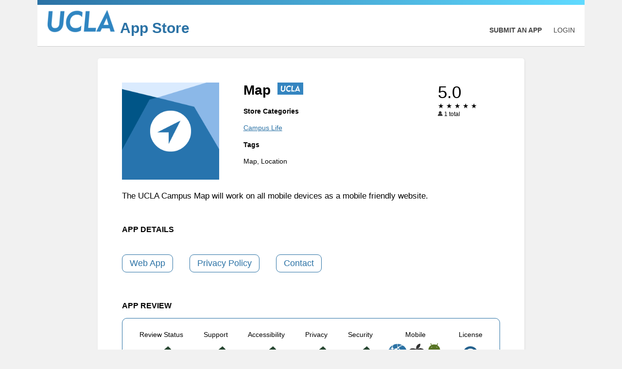

--- FILE ---
content_type: text/html; charset=utf-8
request_url: https://apps.ucla.edu/apps/12
body_size: 55270
content:
<!DOCTYPE html>
<html lang="en">
<head>
  <title>UCLA App Catalog</title>
  <link href='//netdna.bootstrapcdn.com/font-awesome/4.0.3/css/font-awesome.css' rel='stylesheet' type='text/css'>
  <link rel="stylesheet" media="all" href="/assets/application-2c1944c317978dc6442c43b68155de89.css" data-turbolinks-track="true" />
  <script src="/assets/application-cd6abbcf4f590771a1baf003d06bd37e.js" data-turbolinks-track="true"></script>
    <link rel="apple-touch-icon" href="http://casa.m.ucla.edu/mobile/assets/appicon-ucla.png">
    <link rel="apple-touch-icon-precomposed" href="http://casa.m.ucla.edu/mobile/assets/appicon-ucla.png">
  <meta name="csrf-param" content="authenticity_token" />
<meta name="csrf-token" content="1GthhrARi7npBQC6UiJcEDlHLILGuybzmlA0JCD0vISr+6V4GxFUanwEHn5ER0u+/6QPQ6S82gvUBwMJubdQ4g==" />
  <meta name="viewport" content="width=device-width, initial-scale=1">
  <style>.app .app_details_item {
    color: #2b72a5;
}

.app .app_details_item:hover{
    color: white;
    background-color:#2b72a5;
}

.app .infobar_area {
    border-color: #2b72a5;
}

[role="banner"] .stripe {
    background-color: #2b72a5;
    background: linear-gradient(to right, #2b72a5 0%,#60daff 100%);
    height: 10px;
}

#app-form label .required {
  color: #e55;
}

body footer[role="contentinfo"]{
  margin-top:3rem;
  margin-bottom: 3rem;
}

img.uclalogo {
    margin: -10px 0px 0px 0px;
    width: 140px;
    float: left;
}

[role="banner"] nav.site .title h1 {
    color: #2b72a5;
    font-size: 30px;
}

[role="banner"] nav.site .title h2 {
    color: #2b72a5;
}

[role="banner"] nav.site .title h1, [role="banner"] nav.site .title h2 {
    display: inline-block;
    line-height: 35px;
   margin: 10px 5px 5px 10px;
}

nav.collection .official figure:after {
    top: 50px;
    content: 'UCLA';
    background-color: #3284bf;
    padding: 0px 5px;
    margin-top:5px;
}

nav.collection .stars .none {
    padding-left: 15px;
    padding-bottom: 5px;
}

nav.collection .stars .filled {
    padding-left: 15px;
    padding-bottom: 5px;
}

nav.collection .stars .filled {
  color: #ffe800;
}

label, .form-fields>legend {
    color: #2b72a5;
}

button, input[type="button"], input[type="submit"], input[type="reset"], .button {
    background-color: #2b72a5;
    color:#fff;
 }

.tabs a {
    color: #2b72a5;
 }

a {
    color: #2b72a5;
}

a:hover {text-decoration: underline; }

nav.collection img, nav.collection .letter-icon {
    min-height: 75px;
    min-width: 75px;
    margin: 0px;
    padding-right: 5px;
    border-bottom: 1px solid #ddd;
}

nav.collection h4 {
    padding-left: 15px;
    padding-top: 5px;
}

nav.collection p {
    padding-left: 15px;
}

body {
    background-color: #F1F1F1;
    font-family: "Lucida Sans Unicode", "Lucida Grande", Arial, sans-serif;
}

nav.collection figure {
    box-shadow: 1px 1px 4px rgba(0,0,0,0.065);
    background-color: #ffffff;
    padding: 0px; 
    margin: 10px;
    height:76px;
}

.button.success {
    background-color: #2b72a5;
}

[role="banner"] nav.site {
    background-color: #fff;
}

.fields-table th, .fields-table .row-heading {
    color: #2b72a5;
}

.app .bar {
   background-color: #2b72a5;
}

.app main .ratings .average .stars .filled {
    color: #2b72a5;
}

.app main .ratings form .stars label {
  color: #2b72a5;
}

nav.collection .stars .filled {
    color: #2b72a5;
}

nav.collection .stars .unfilled {
    color: #656565;
}

nav.collection .stars .none {
    color: #656565;
}</style>
</head>
<body>

<header role="banner">
  <div class="stripe container"></div>
  <nav class="site container">
    <button class="menu-toggle">
      <div class="hamburger-icon">
        <div class="hide-accessible">Show Menu</div>
      </div>
    </button>
    <a href="https://apps.ucla.edu/">
      <div class="title"><img class = "uclalogo" src="[data-uri]"border="0" alt="UCLA"></uclalogo><h1>App Store</h1></div>
    </a>
    <ul id="main-menu">
      <!-- <li><a href="https://apps.ucla.edu/">Browse</a></li> -->
      <!-- <li><a href="#" data-toggle="#categories-menu">Categories</a></li> -->
      <li><a href="/manage/apps/new"><b>Submit an App</b></a></li>
      <li>
        <a href="/auth/keycloakopenid">Login</a>
      </li>
    </ul>
    <nav id="submenu">
      <div id="categories-menu" class="menu" style="display:none;">
        <ul>
          <li><a href="/categories/6">Campus Life</a></li><li><a href="/categories/10">Community</a></li><li><a href="/categories/1">Education</a></li><li><a href="/categories/12">Entreprenuerial</a></li><li><a href="/categories/8">Featured</a></li><li><a href="/categories/4">Health</a></li><li><a href="/categories/7">News &amp; Events</a></li><li><a href="/categories/11">Research</a></li><li><a href="/categories/13">Resources</a></li>
        </ul>
      </div>
    </nav>
  </nav>
  <nav role="search" class="container hide-search">
      <form action="https://apps.ucla.edu/apps/search" class="navbar-form navbar-right">
        <label for="casa-search-id" class="casa-search-label">Search</label>
        <input type="text" name="query" class="form-control" placeholder="Search" id="casa-search-id">
        <button type="submit" class="raw">
          <div class="fa fa-search">
            <div class="hide-accessible">Search</div>
          </div>
        </button>
      </form>
  </nav>
</header>

<script type="text/javascript">
  $('.menu-toggle').click(function(e){
    var $ele = $('#main-menu'),
        $submenu = $('#submenu');
    if($ele.hasClass('active')){
      if($('[data-toggle-active="true"]').length > 0){
        $('[data-toggle-active="true"] a').click();
      }else{
        $ele.removeClass('active');
        $('[data-toggle-active]').attr('data-toggle-active', null);
        $('#search-form').show();
      }
    }else{
      $ele.addClass('active');
    }
  })
  $('[data-toggle]').click(function(e){
    e.preventDefault();
    var $container = $('#submenu'),
        $ele = $($(this).attr('data-toggle'));
    if($ele.is(':visible')){
      $ele.hide();
      $('#search-form').show();
      $('[data-toggle-active]').attr('data-toggle-active', null);
    }else{
      $container.children().hide();
      $ele.show();
      $(this).closest('li').attr('data-toggle-active', 'true').siblings().attr('data-toggle-active', 'false');
    }
  })
  // HIDE SEARCH UNLESS ON HOMEPAGE
  current_uri = location.pathname.substr(1);
  if (current_uri != ""){
    $('.hide-search').hide();
  } else {
    $('.hide-search').show();
  }

</script>


<main class="container" role="main">
  <article class="app panels" style="padding:50px;">
<main>


  <!-- APP INFO -->
  <div class="app_info_area">

    <!-- APP ICON -->
    <div style="grid-area:a;">
      <section class="icon-group">
          <figure width="250" height="250">
            <img src='[data-uri]' alt='' width='200' height='200'>
          </figure>
      </section>
    </div>

    <!-- APP TITLE & INFO -->
    <div style="grid-area:b; align-self:start; justify-self:start;">
      <!-- APP TITLE -->
      <h1 style="margin: 0; display: inline-block">Map</h1>
      <div style="display: inline-block">
            <img title="An offical app." style="height:25px; padding-left:10px;" src="/assets/inhouse_app-63dd5e8910a71af2b8b465817f6ad405.png" alt="Inhouse app" />
      </div>
      <!-- APP TAGS -->
        <div class="attribute">
          <h4>Store Categories</h4>
          <p><a href="/categories/6">Campus Life</a></p>
        </div>
        <div class="attribute">
          <h4>Tags</h4>
          <p>Map, Location</p>
        </div>
    </div>

    <!-- EDIT / APP RATING -->
    <div style="grid-area:c; justify-self: center; align-self: start;">
          <section class="average">
            <h5>5.0</h5>
            <span class="stars">
              <span class="filled">&#9733; &#9733; &#9733; &#9733; &#9733;</span>
              <span class="unfilled"></span>
            </span>
            <div>
                <span style="font-size: 12px;">
                <img src="/assets/users-477005d4d0157ee5544d6af11cdeb061.png" alt="Users" width="10" height="10" />
                  1 total
                </span>
            </div>
          </section>
    </div>
  </div>


  <!-- APP DESCRIPTION -->
  <section>
    <!-- APP DESCRIPTION -->
    <div style="color:black; font-size: 1.2em;">
      <p>The UCLA Campus Map will work on all mobile devices as a mobile friendly website.</p>
    </div>
  </section>
  <br/>
  <br/>

  <!-- APP DETAILS -->

    <h3> APP DETAILS  </h3>
    <br/>
    <div class="app_details">
      <!-- App Launch - Web -->
        <a class = "app_details_item" href="https://www.maps.ucla.edu" style="text-decoration:none;">
          Web App
        </a>
      <!-- App Launch - iOS -->
      <!-- App Launch - Android -->
      <!-- Privacy Policy -->
        <a class = "app_details_item" href="https://apps.ucla.edu/apps/12/privacy" style="text-decoration:none;">
          Privacy Policy
        </a>
      <!-- Contact -->
        <a class = "app_details_item" href="mailto:ldambros@facnet.ucla.edu?Subject=Map" style="text-decoration:none;">
          Contact
        </a>
      </div

<br/><br/><br/>

<!-- APP REVIEW BAR -->

  <h3> APP REVIEW  </h3>
  <div class="infobar_area">

      <div style="grid-area:a;" class="infobar_item"> Review Status </div>
      <div style="grid-area:h; align-self:center; justify-self:center;"> <img src="/assets/infobar_check.png" title="Recommended for use."> </div>

      <div style="grid-area:b;" class="infobar_item"> Support </div>
      <div style="grid-area:i; align-self:center; justify-self:center;"> <img title="Support contact information has been included." src="/assets/infobar_check-28dcac364f77a0f692a57d267f2c8414.png" alt="Infobar check" /> </div>

      <div style="grid-area:c;" class="infobar_item"> Accessibility </div>
      <div style="grid-area:j; align-self:center; justify-self:center;"> <img src="/assets/infobar_check.png" title="Recommended for use."></div>

      <div style="grid-area:d;" class="infobar_item"> Privacy </div>
      <div style="grid-area:k; align-self:center; justify-self:center;"> <img src="/assets/infobar_check.png" title="Recommended for use."> </div>

      <div style="grid-area:e;" class="infobar_item"> Security </div>
      <div style="grid-area:l; align-self:center; justify-self:center;"> <img src="/assets/infobar_check.png" title="Recommended for use."> </div>

      <div style="grid-area:f;" class="infobar_item"> Mobile </div>
      <div style="grid-area:m; align-self:center; justify-self:center;"> <img title="Mobile web app available." src="/assets/infobar_web-75eea7fa678c685746db07adabc7e883.png" alt="Infobar web" /><img title="iOS / Apple app available." src="/assets/infobar_apple-c9f3de3d9032feeda54bb47499d04f7a.png" alt="Infobar apple" /><img title="Android app available." src="/assets/infobar_android-d9af4847f32e22aaff879450daad8b17.png" alt="Infobar android" />
         </div>

      <div style="grid-area:g;" class="infobar_item"> License </div>
      <div style="grid-area:n; align-self:center; justify-self:center;">
        <b>
              <img title="No cost information available." src="/assets/infobar_in_progress-c25dfba2dbd1626315d36278e8c12415.png" alt="Infobar in progress" />
        </b>

    </div>
  </div>


<!-- USER REVIEWS -->

  <div class="content ratings">

    <h1>User Reviews</h1>



      <section class="score">

        <div class="score-container">
          <h5>5.0</h5>
          <div class="average">
            <span class="stars">
            <span class="filled">&#9733; &#9733; &#9733; &#9733; &#9733;</span>
            <span class="unfilled"></span>
          </span>
            <div>
              <span style="font-size: 12px;">
              <img src="/assets/users-477005d4d0157ee5544d6af11cdeb061.png" alt="Users" width="10" height="10" />
                1 total
              </span>
            </div>
          </div>
        </div>

        <div class="rating-histogram">
          <div class="score-bar">&#9733; 5 <div class="bar" style="width: 50.0%">1</div></div>
          <div class="score-bar">&#9733; 4 <div class="bar" style="width: 1%">0</div></div>
          <div class="score-bar">&#9733; 3 <div class="bar" style="width: 1%">0</div></div>
          <div class="score-bar">&#9733; 2 <div class="bar" style="width: 1%">0</div></div>
          <div class="score-bar">&#9733; 1 <div class="bar" style="width: 1%">0</div></div>
        </div>

      </section>

      <ul class="latest reviews">
      </ul>



      </div>



  <!-- 
      <div class="content">

        <div class="line"></div>

        <h1>Contact Information</h1>


        <div class="additional-info-inline-block">
          <h4>Primary Contact</h4>
            <p>
            Louis D&#39;Ambrosio
                <br><small><a href="mailto:ldambros@facnet.ucla.edu">ldambros@facnet.ucla.edu</a></small></p>
        </div>

        <div class="additional-info-inline-block">
          <h4>Support Contact</h4>
              <p>
                Louis D&#39;Ambrosio
                    <br><small><a href="mailto:ldambros@facnet.ucla.edu">ldambros@facnet.ucla.edu</a></small></p>
        </div>

        <div class="additional-info-inline-block">
          <h4>Author</h4>
          <p><span class='text-muted'>UCLA Facilities</span></p>
        </div>

        <div class="additional-info-inline-block">
          <h4>Organization</h4>
          <p><a href='http://www.ucla.edu/maps-directions-parking/' target='_blank'>UCLA</a></p>
        </div>

      </div>

 -->

<h3> ADDITIONAL INFORMATION  </h3>

  <div class="content">

    <div class="additional-info-inline-block">
      <h4>Created</h4>
      <p>December 15, 2014  7:43 PM</p>
    </div>

    <div class="additional-info-inline-block">
      <h4>Updated</h4>
      <p>January 08, 2025 12:28 AM</p>
    </div>




        <div class="content">
          <div class="line"></div>

          <h2>Security</h2>

          <div class="additional-info-inline-block">
            <h4>Uses HTTPS</h4>
            <p>Yes</p>
          </div>

          <div class="additional-info-inline-block">
            <h4>Uses Additional Methods of Encryption</h4>
            <p>-</p>
          </div>

          <div class="additional-info-inline-block">
            <h4>Requires Cookies</h4>
            <p>-</p>
          </div>

          <div class="additional-info-inline-block">
            <h4>Requires Third-Party Cookies</h4>
            <p>-</p>
          </div>

          <div class="additional-info-inline-block">
            <h4>Session Lifetime</h4>
            <p>-</p>
          </div>
          <div class="additional-info-inline-block">
            <h4>Cloud Vendor</h4>
            <p>-
          </div>

          <div class="additional-info-inline-block">
            <h4>Security Policy</h4>
                <p>-</p>
          </div>

          <div class="additional-info-inline-block">
            <h4>Service Level Agreement (SLA)</h4>
                <p>-</p>
          </div>

          <div class="additional-info-block">
            <h4>General Security Information</h4>
                <p>-</p>
          </div>

        </div>





  </div>

</main>

</article>

</main>

<footer role="contentinfo" class="container">
    &copy; 2020 UC Regents.
</footer>

<script type="text/javascript">
  $('[data-help]').each(function(){
    $('<a>')
        .attr('href', '#')
        .addClass('mark')
        .attr('data-help', $(this).attr('data-help'))
        .html('(?)')
        .click(function(e){
          e.preventDefault();
          if($(this).hasClass('clicked'))
            $(this).removeClass('clicked')
          else {
            $('.mark.clicked').each(function(){
              $(this).removeClass('clicked');
            })
            $(this).addClass('clicked')
          }
        })
        .appendTo(this);
  });
</script>

</body>
</html>


--- FILE ---
content_type: text/css
request_url: https://apps.ucla.edu/assets/application-2c1944c317978dc6442c43b68155de89.css
body_size: 7329
content:
/*! normalize.css v3.0.3 | MIT License | github.com/necolas/normalize.css */html{font-family:sans-serif;-ms-text-size-adjust:100%;-webkit-text-size-adjust:100%}body{margin:0}article,aside,details,figcaption,figure,footer,header,hgroup,main,menu,nav,section,summary{display:block}audio,canvas,progress,video{display:inline-block;vertical-align:baseline}audio:not([controls]){display:none;height:0}[hidden],template{display:none}a{background-color:transparent}a:active,a:hover{outline:0}abbr[title]{border-bottom:1px dotted}b,strong{font-weight:bold}dfn{font-style:italic}h1{font-size:2em;margin:0.67em 0}mark{background:#ff0;color:#000}small{font-size:80%}sub,sup{font-size:75%;line-height:0;position:relative;vertical-align:baseline}sup{top:-0.5em}sub{bottom:-0.25em}img{border:0}svg:not(:root){overflow:hidden}figure{margin:1em 40px}hr{box-sizing:content-box;height:0}pre{overflow:auto}code,kbd,pre,samp{font-family:monospace, monospace;font-size:1em}button,input,optgroup,select,textarea{color:inherit;font:inherit;margin:0}button{overflow:visible}button,select{text-transform:none}button,html input[type="button"],input[type="reset"],input[type="submit"]{-webkit-appearance:button;cursor:pointer}button[disabled],html input[disabled]{cursor:default}button::-moz-focus-inner,input::-moz-focus-inner{border:0;padding:0}input{line-height:normal}input[type="checkbox"],input[type="radio"]{box-sizing:border-box;padding:0}input[type="number"]::-webkit-inner-spin-button,input[type="number"]::-webkit-outer-spin-button{height:auto}input[type="search"]{-webkit-appearance:textfield;box-sizing:content-box}input[type="search"]::-webkit-search-cancel-button,input[type="search"]::-webkit-search-decoration{-webkit-appearance:none}fieldset{border:1px solid #c0c0c0;margin:0 2px;padding:0.35em 0.625em 0.75em}legend{border:0;padding:0}textarea{overflow:auto}optgroup{font-weight:bold}table{border-collapse:collapse;border-spacing:0}td,th{padding:0}table.dataTable{width:100%;margin:0 auto;clear:both;border-collapse:separate;border-spacing:0}table.dataTable thead th,table.dataTable tfoot th{font-weight:bold}table.dataTable thead th,table.dataTable thead td{padding:10px 18px;border-bottom:1px solid #111}table.dataTable thead th:active,table.dataTable thead td:active{outline:none}table.dataTable tfoot th,table.dataTable tfoot td{padding:10px 18px 6px 18px;border-top:1px solid #111}table.dataTable thead .sorting,table.dataTable thead .sorting_asc,table.dataTable thead .sorting_desc{cursor:pointer;*cursor:hand}table.dataTable thead .sorting,table.dataTable thead .sorting_asc,table.dataTable thead .sorting_desc,table.dataTable thead .sorting_asc_disabled,table.dataTable thead .sorting_desc_disabled{background-repeat:no-repeat;background-position:center right}table.dataTable thead .sorting{background-image:url(/assets/dataTables/sort_both-7d792ae51c3ab08a80f90164f71134c7.png)}table.dataTable thead .sorting_asc{background-image:url(/assets/dataTables/sort_asc-bfceb51f0a95ad2dc50e50dd07d1774c.png)}table.dataTable thead .sorting_desc{background-image:url(/assets/dataTables/sort_desc-84c356294b89054b7b46f6dc8763812d.png)}table.dataTable thead .sorting_asc_disabled{background-image:url(/assets/dataTables/sort_asc_disabled-a8d8e66a482f56e95967b5608c8ffe39.png)}table.dataTable thead .sorting_desc_disabled{background-image:url(/assets/dataTables/sort_desc_disabled-5f3fdeb3d47f8ff7f74a6f236deab925.png)}table.dataTable tbody tr{background-color:#ffffff}table.dataTable tbody tr.selected{background-color:#B0BED9}table.dataTable tbody th,table.dataTable tbody td{padding:8px 10px}table.dataTable.row-border tbody th,table.dataTable.row-border tbody td,table.dataTable.display tbody th,table.dataTable.display tbody td{border-top:1px solid #ddd}table.dataTable.row-border tbody tr:first-child th,table.dataTable.row-border tbody tr:first-child td,table.dataTable.display tbody tr:first-child th,table.dataTable.display tbody tr:first-child td{border-top:none}table.dataTable.cell-border tbody th,table.dataTable.cell-border tbody td{border-top:1px solid #ddd;border-right:1px solid #ddd}table.dataTable.cell-border tbody tr th:first-child,table.dataTable.cell-border tbody tr td:first-child{border-left:1px solid #ddd}table.dataTable.cell-border tbody tr:first-child th,table.dataTable.cell-border tbody tr:first-child td{border-top:none}table.dataTable.stripe tbody tr.odd,table.dataTable.display tbody tr.odd{background-color:#f9f9f9}table.dataTable.stripe tbody tr.odd.selected,table.dataTable.display tbody tr.odd.selected{background-color:#abb9d3}table.dataTable.hover tbody tr:hover,table.dataTable.display tbody tr:hover{background-color:whitesmoke}table.dataTable.hover tbody tr:hover.selected,table.dataTable.display tbody tr:hover.selected{background-color:#a9b7d1}table.dataTable.order-column tbody tr>.sorting_1,table.dataTable.order-column tbody tr>.sorting_2,table.dataTable.order-column tbody tr>.sorting_3,table.dataTable.display tbody tr>.sorting_1,table.dataTable.display tbody tr>.sorting_2,table.dataTable.display tbody tr>.sorting_3{background-color:#f9f9f9}table.dataTable.order-column tbody tr.selected>.sorting_1,table.dataTable.order-column tbody tr.selected>.sorting_2,table.dataTable.order-column tbody tr.selected>.sorting_3,table.dataTable.display tbody tr.selected>.sorting_1,table.dataTable.display tbody tr.selected>.sorting_2,table.dataTable.display tbody tr.selected>.sorting_3{background-color:#acbad4}table.dataTable.display tbody tr.odd>.sorting_1,table.dataTable.order-column.stripe tbody tr.odd>.sorting_1{background-color:#f1f1f1}table.dataTable.display tbody tr.odd>.sorting_2,table.dataTable.order-column.stripe tbody tr.odd>.sorting_2{background-color:#f3f3f3}table.dataTable.display tbody tr.odd>.sorting_3,table.dataTable.order-column.stripe tbody tr.odd>.sorting_3{background-color:whitesmoke}table.dataTable.display tbody tr.odd.selected>.sorting_1,table.dataTable.order-column.stripe tbody tr.odd.selected>.sorting_1{background-color:#a6b3cd}table.dataTable.display tbody tr.odd.selected>.sorting_2,table.dataTable.order-column.stripe tbody tr.odd.selected>.sorting_2{background-color:#a7b5ce}table.dataTable.display tbody tr.odd.selected>.sorting_3,table.dataTable.order-column.stripe tbody tr.odd.selected>.sorting_3{background-color:#a9b6d0}table.dataTable.display tbody tr.even>.sorting_1,table.dataTable.order-column.stripe tbody tr.even>.sorting_1{background-color:#f9f9f9}table.dataTable.display tbody tr.even>.sorting_2,table.dataTable.order-column.stripe tbody tr.even>.sorting_2{background-color:#fbfbfb}table.dataTable.display tbody tr.even>.sorting_3,table.dataTable.order-column.stripe tbody tr.even>.sorting_3{background-color:#fdfdfd}table.dataTable.display tbody tr.even.selected>.sorting_1,table.dataTable.order-column.stripe tbody tr.even.selected>.sorting_1{background-color:#acbad4}table.dataTable.display tbody tr.even.selected>.sorting_2,table.dataTable.order-column.stripe tbody tr.even.selected>.sorting_2{background-color:#adbbd6}table.dataTable.display tbody tr.even.selected>.sorting_3,table.dataTable.order-column.stripe tbody tr.even.selected>.sorting_3{background-color:#afbdd8}table.dataTable.display tbody tr:hover>.sorting_1,table.dataTable.order-column.hover tbody tr:hover>.sorting_1{background-color:#eaeaea}table.dataTable.display tbody tr:hover>.sorting_2,table.dataTable.order-column.hover tbody tr:hover>.sorting_2{background-color:#ebebeb}table.dataTable.display tbody tr:hover>.sorting_3,table.dataTable.order-column.hover tbody tr:hover>.sorting_3{background-color:#eeeeee}table.dataTable.display tbody tr:hover.selected>.sorting_1,table.dataTable.order-column.hover tbody tr:hover.selected>.sorting_1{background-color:#a1aec7}table.dataTable.display tbody tr:hover.selected>.sorting_2,table.dataTable.order-column.hover tbody tr:hover.selected>.sorting_2{background-color:#a2afc8}table.dataTable.display tbody tr:hover.selected>.sorting_3,table.dataTable.order-column.hover tbody tr:hover.selected>.sorting_3{background-color:#a4b2cb}table.dataTable.no-footer{border-bottom:1px solid #111}table.dataTable.nowrap th,table.dataTable.nowrap td{white-space:nowrap}table.dataTable.compact thead th,table.dataTable.compact thead td{padding:4px 17px 4px 4px}table.dataTable.compact tfoot th,table.dataTable.compact tfoot td{padding:4px}table.dataTable.compact tbody th,table.dataTable.compact tbody td{padding:4px}table.dataTable th.dt-left,table.dataTable td.dt-left{text-align:left}table.dataTable th.dt-center,table.dataTable td.dt-center,table.dataTable td.dataTables_empty{text-align:center}table.dataTable th.dt-right,table.dataTable td.dt-right{text-align:right}table.dataTable th.dt-justify,table.dataTable td.dt-justify{text-align:justify}table.dataTable th.dt-nowrap,table.dataTable td.dt-nowrap{white-space:nowrap}table.dataTable thead th.dt-head-left,table.dataTable thead td.dt-head-left,table.dataTable tfoot th.dt-head-left,table.dataTable tfoot td.dt-head-left{text-align:left}table.dataTable thead th.dt-head-center,table.dataTable thead td.dt-head-center,table.dataTable tfoot th.dt-head-center,table.dataTable tfoot td.dt-head-center{text-align:center}table.dataTable thead th.dt-head-right,table.dataTable thead td.dt-head-right,table.dataTable tfoot th.dt-head-right,table.dataTable tfoot td.dt-head-right{text-align:right}table.dataTable thead th.dt-head-justify,table.dataTable thead td.dt-head-justify,table.dataTable tfoot th.dt-head-justify,table.dataTable tfoot td.dt-head-justify{text-align:justify}table.dataTable thead th.dt-head-nowrap,table.dataTable thead td.dt-head-nowrap,table.dataTable tfoot th.dt-head-nowrap,table.dataTable tfoot td.dt-head-nowrap{white-space:nowrap}table.dataTable tbody th.dt-body-left,table.dataTable tbody td.dt-body-left{text-align:left}table.dataTable tbody th.dt-body-center,table.dataTable tbody td.dt-body-center{text-align:center}table.dataTable tbody th.dt-body-right,table.dataTable tbody td.dt-body-right{text-align:right}table.dataTable tbody th.dt-body-justify,table.dataTable tbody td.dt-body-justify{text-align:justify}table.dataTable tbody th.dt-body-nowrap,table.dataTable tbody td.dt-body-nowrap{white-space:nowrap}table.dataTable,table.dataTable th,table.dataTable td{-webkit-box-sizing:content-box;-moz-box-sizing:content-box;box-sizing:content-box}.dataTables_wrapper{position:relative;clear:both;*zoom:1;zoom:1}.dataTables_wrapper .dataTables_length{float:left}.dataTables_wrapper .dataTables_filter{float:right;text-align:right}.dataTables_wrapper .dataTables_filter input{margin-left:0.5em}.dataTables_wrapper .dataTables_info{clear:both;float:left;padding-top:0.755em}.dataTables_wrapper .dataTables_paginate{float:right;text-align:right;padding-top:0.25em}.dataTables_wrapper .dataTables_paginate .paginate_button{box-sizing:border-box;display:inline-block;min-width:1.5em;padding:0.5em 1em;margin-left:2px;text-align:center;text-decoration:none !important;cursor:pointer;*cursor:hand;color:#333 !important;border:1px solid transparent}.dataTables_wrapper .dataTables_paginate .paginate_button.current,.dataTables_wrapper .dataTables_paginate .paginate_button.current:hover{color:#333 !important;border:1px solid #cacaca;background-color:white;background:-webkit-gradient(linear, left top, left bottom, color-stop(0%, #fff), color-stop(100%, #dcdcdc));background:-webkit-linear-gradient(top, #fff 0%, #dcdcdc 100%);background:-moz-linear-gradient(top, #fff 0%, #dcdcdc 100%);background:-ms-linear-gradient(top, #fff 0%, #dcdcdc 100%);background:-o-linear-gradient(top, #fff 0%, #dcdcdc 100%);background:linear-gradient(to bottom, #fff 0%, #dcdcdc 100%)}.dataTables_wrapper .dataTables_paginate .paginate_button.disabled,.dataTables_wrapper .dataTables_paginate .paginate_button.disabled:hover,.dataTables_wrapper .dataTables_paginate .paginate_button.disabled:active{cursor:default;color:#666 !important;border:1px solid transparent;background:transparent;box-shadow:none}.dataTables_wrapper .dataTables_paginate .paginate_button:hover{color:white !important;border:1px solid #111;background-color:#585858;background:-webkit-gradient(linear, left top, left bottom, color-stop(0%, #585858), color-stop(100%, #111));background:-webkit-linear-gradient(top, #585858 0%, #111 100%);background:-moz-linear-gradient(top, #585858 0%, #111 100%);background:-ms-linear-gradient(top, #585858 0%, #111 100%);background:-o-linear-gradient(top, #585858 0%, #111 100%);background:linear-gradient(to bottom, #585858 0%, #111 100%)}.dataTables_wrapper .dataTables_paginate .paginate_button:active{outline:none;background-color:#2b2b2b;background:-webkit-gradient(linear, left top, left bottom, color-stop(0%, #2b2b2b), color-stop(100%, #0c0c0c));background:-webkit-linear-gradient(top, #2b2b2b 0%, #0c0c0c 100%);background:-moz-linear-gradient(top, #2b2b2b 0%, #0c0c0c 100%);background:-ms-linear-gradient(top, #2b2b2b 0%, #0c0c0c 100%);background:-o-linear-gradient(top, #2b2b2b 0%, #0c0c0c 100%);background:linear-gradient(to bottom, #2b2b2b 0%, #0c0c0c 100%);box-shadow:inset 0 0 3px #111}.dataTables_wrapper .dataTables_paginate .ellipsis{padding:0 1em}.dataTables_wrapper .dataTables_processing{position:absolute;top:50%;left:50%;width:100%;height:40px;margin-left:-50%;margin-top:-25px;padding-top:20px;text-align:center;font-size:1.2em;background-color:white;background:-webkit-gradient(linear, left top, right top, color-stop(0%, rgba(255,255,255,0)), color-stop(25%, rgba(255,255,255,0.9)), color-stop(75%, rgba(255,255,255,0.9)), color-stop(100%, rgba(255,255,255,0)));background:-webkit-linear-gradient(left, rgba(255,255,255,0) 0%, rgba(255,255,255,0.9) 25%, rgba(255,255,255,0.9) 75%, rgba(255,255,255,0) 100%);background:-moz-linear-gradient(left, rgba(255,255,255,0) 0%, rgba(255,255,255,0.9) 25%, rgba(255,255,255,0.9) 75%, rgba(255,255,255,0) 100%);background:-ms-linear-gradient(left, rgba(255,255,255,0) 0%, rgba(255,255,255,0.9) 25%, rgba(255,255,255,0.9) 75%, rgba(255,255,255,0) 100%);background:-o-linear-gradient(left, rgba(255,255,255,0) 0%, rgba(255,255,255,0.9) 25%, rgba(255,255,255,0.9) 75%, rgba(255,255,255,0) 100%);background:linear-gradient(to right, rgba(255,255,255,0) 0%, rgba(255,255,255,0.9) 25%, rgba(255,255,255,0.9) 75%, rgba(255,255,255,0) 100%)}.dataTables_wrapper .dataTables_length,.dataTables_wrapper .dataTables_filter,.dataTables_wrapper .dataTables_info,.dataTables_wrapper .dataTables_processing,.dataTables_wrapper .dataTables_paginate{color:#333}.dataTables_wrapper .dataTables_scroll{clear:both}.dataTables_wrapper .dataTables_scroll div.dataTables_scrollBody{*margin-top:-1px;-webkit-overflow-scrolling:touch}.dataTables_wrapper .dataTables_scroll div.dataTables_scrollBody th>div.dataTables_sizing,.dataTables_wrapper .dataTables_scroll div.dataTables_scrollBody td>div.dataTables_sizing{height:0;overflow:hidden;margin:0 !important;padding:0 !important}.dataTables_wrapper.no-footer .dataTables_scrollBody{border-bottom:1px solid #111}.dataTables_wrapper.no-footer div.dataTables_scrollHead table,.dataTables_wrapper.no-footer div.dataTables_scrollBody table{border-bottom:none}.dataTables_wrapper:after{visibility:hidden;display:block;content:"";clear:both;height:0}@media screen and (max-width: 767px){.dataTables_wrapper .dataTables_info,.dataTables_wrapper .dataTables_paginate{float:none;text-align:center}.dataTables_wrapper .dataTables_paginate{margin-top:0.5em}}@media screen and (max-width: 640px){.dataTables_wrapper .dataTables_length,.dataTables_wrapper .dataTables_filter{float:none;text-align:center}.dataTables_wrapper .dataTables_filter{margin-top:0.5em}}.hide{display:none}.hide-accessible{position:absolute;overflow:hidden;height:1px;width:1px;padding:0;border:0;margin:-1px;clip:rect(1px, 1px, 1px, 1px);*clip:rect(1px 1px 1px 1px)}.hide-accessible.focusable:active,.hide-accessible.focusable:focus{position:static;overflow:visible;height:auto;width:auto;margin:0;clip:auto}@media (max-width: 360px){.hide-xxsmall{display:none}}@media (max-width: 480px){.hide-xsmall{display:none}}@media (max-width: 640px){.hide-small{display:none}}@media (max-width: 768px){.hide-medium-small{display:none}}@media (max-width: 900px){.hide-medium{display:none}}@media (max-width: 1024px){.hide-medium-large{display:none}}@media (max-width: 1200px){.hide-large{display:none}}@media (max-width: 1500px){.hide-xlarge{display:none}}@media (max-width: 1800px){.hide-xxlarge{display:none}}@media (min-width: 361px){.hide-above-xxsmall{display:none}}@media (min-width: 481px){.hide-above-xsmall{display:none}}@media (min-width: 641px){.hide-above-small{display:none}}@media (min-width: 769px){.hide-above-medium-small{display:none}}@media (min-width: 901px){.hide-above-medium{display:none}}@media (min-width: 1025px){.hide-above-medium-large{display:none}}@media (min-width: 1201px){.hide-above-large{display:none}}@media (min-width: 1501px){.hide-above-xlarge{display:none}}@media (min-width: 1801px){.hide-above-xxlarge{display:none}}[data-help] .mark{position:relative;padding-left:3px;font-weight:bold;color:#1e4b87;text-decoration:none}[data-help] .mark:hover:after,[data-help] .mark.clicked:after{text-align:left;background:#333;background:rgba(0,0,0,0.8);border-radius:5px;bottom:100%;left:100%;color:#fff;content:attr(data-help);padding:10px 15px;position:absolute;z-index:98;width:300px}button,input[type="button"],input[type="submit"],input[type="reset"],.button{display:inline-block;margin-bottom:0;text-align:center;vertical-align:middle;touch-action:manipulation;cursor:pointer;background-image:none;border:1px solid transparent;white-space:nowrap;user-select:none;border-radius:4px;font-size:13px;padding:6px 10px;background-color:#9b5500;color:white;text-decoration:none}button:focus,button.focus,button:active:focus,button:active.focus,button.active:focus,button.active.focus,input[type="button"]:focus,input[type="button"].focus,input[type="button"]:active:focus,input[type="button"]:active.focus,input[type="button"].active:focus,input[type="button"].active.focus,input[type="submit"]:focus,input[type="submit"].focus,input[type="submit"]:active:focus,input[type="submit"]:active.focus,input[type="submit"].active:focus,input[type="submit"].active.focus,input[type="reset"]:focus,input[type="reset"].focus,input[type="reset"]:active:focus,input[type="reset"]:active.focus,input[type="reset"].active:focus,input[type="reset"].active.focus,.button:focus,.button.focus,.button:active:focus,.button:active.focus,.button.active:focus,.button.active.focus{outline:thin dotted;outline:5px auto -webkit-focus-ring-color;outline-offset:-2px}button.raw,input[type="button"].raw,input[type="submit"].raw,input[type="reset"].raw,.button.raw{background-color:transparent;border:none;padding:0;margin:0;color:inherit}button.secondary,input[type="button"].secondary,input[type="submit"].secondary,input[type="reset"].secondary,.button.secondary{background-color:#1e4b87;color:white}button.tertiary,input[type="button"].tertiary,input[type="submit"].tertiary,input[type="reset"].tertiary,.button.tertiary{background-color:#555555;color:white}button.warning,input[type="button"].warning,input[type="submit"].warning,input[type="reset"].warning,.button.warning{background-color:#bb4400;color:white}button.danger,input[type="button"].danger,input[type="submit"].danger,input[type="reset"].danger,.button.danger{background-color:#bb0000;color:white}button.success,input[type="button"].success,input[type="submit"].success,input[type="reset"].success,.button.success{background-color:#228822;color:white}button.privacy_policy,input[type="button"].privacy_policy,input[type="submit"].privacy_policy,input[type="reset"].privacy_policy,.button.privacy_policy{background-color:#FFFFFF;color:#1e4b87;border:1px;border-style:solid}.tabs ul{list-style:none;margin:0 0 16px 0;padding:0;border-bottom:1px solid #aaa}.tabs li{display:inline-block;margin-right:6px;padding-bottom:6px}.tabs a{color:#683900;background-color:#f9f9f9;border:solid #aaa;border-width:1px 1px 0 1px;border-radius:4px 4px 0 0;padding:6px 12px;text-decoration:none}.tabs a.active{background-color:#fff;border-bottom:1px solid #fff}.tabs a:hover:not(.active){background-color:#fcfcfc}.container{width:auto;margin:0 6%}@media (min-width: 1400px){.container{width:1280px;margin:auto}}@media (max-width: 800px){.container{margin:0}}.privacy-nutrition-label{margin-top:5px;font-size:12px}.privacy-nutrition-label .yes{background-color:#FFFFCC}.privacy-nutrition-label .optOut{background-color:#efffff}.privacy-nutrition-label .optIn{background-color:#efffff}.privacy-nutrition-label .no{background-color:#CCFFFF}.privacy-nutrition-label td,.privacy-nutrition-label th{padding:6px;text-align:center;border:1px solid #000}.privacy-nutrition-label th{background-color:#EEEEEE}.privacy-nutrition-label td:first-child,.privacy-nutrition-label th:first-child{text-align:left}.form-field label,.form-field input,.form-field select,.form-field textarea{display:block}.form-field label{margin-bottom:2px}.form-field input,.form-field select,.form-field textarea{width:100%;margin-bottom:12px;padding:7px 9px;border:1px solid #bbb}.form-field input[type="checkbox"],.form-field input[type="radio"]{width:auto}.infobar-radios img{max-height:52px;padding:2px 2px 0px 2px;vertical-align:bottom}.infobar-radios table{background:#EEEEEE;display:table}.infobar-radios tbody{display:table-row-group;vertical-align:middle;border-color:inherit}.infobar-radios tr{display:table-row;vertical-align:inherit;border-color:inherit}.infobar-radios td{border:1px solid #999;padding:15px}.form-fields{margin-bottom:12px}fieldset>legend{color:#777}label,legend{font-weight:bold}label,.form-fields>legend{color:#9b5500}textarea{height:80px}textarea.long{height:200px}input[type="checkbox"] ~ label{color:#333;font-weight:normal}fieldset[role="tab"]{border:none;margin:0}fieldset[role="tab"]>legend{color:#333;font-size:18px;margin-bottom:8px}fieldset,.fields-table{margin-bottom:16px}.fields-table table{width:100%;text-align:center}.fields-table .row-heading{text-align:left}.fields-table th{font-weight:bold}.fields-table th,.fields-table .row-heading{color:#9b5500}.fields-table td,.fields-table th{padding:8px 4px}@media (max-width: 599px){.infobar-radios{width:70%;margin:20px auto}.infobar-radios table,.infobar-radios thead,.infobar-radios tbody,.infobar-radios th,.infobar-radios td,.infobar-radios tr{display:block}.infobar-radios td{border-bottom:1px solid #666666;text-align:center;vertical-align:middle;padding:10px;font-weight:bold}.infobar-radios td:before{display:block;vertical-align:middle;padding-right:10px}}.clearfix,.form-field,[role="banner"] nav.site{*zoom:1}.clearfix:before,.form-field:before,[role="banner"] nav.site:before,.clearfix:after,.form-field:after,[role="banner"] nav.site:after{content:" ";display:table}.clearfix:after,.form-field:after,[role="banner"] nav.site:after{clear:both}#app-form [role="tab"]>legend+p{margin-top:0}#app-form p{color:#777;font-style:italic}#app-form .form-field[data-value="required"] select{border-color:#FFB2B2}#app-form .form-field[data-value="optional"] select{border-color:#FFCC80}#app-form label .required{color:#e55}nav.collection{margin-top:20px}nav.collection header{padding:0 5px 10px}nav.collection header h3{text-transform:uppercase;font-weight:bold;font-size:14px;line-height:14px;margin:0;padding:0}nav.collection header h3 a{color:#444}nav.collection header h3 a:hover{color:#666}nav.collection header .see-more{font-size:12px;float:right;margin-top:-16px;color:#666}nav.collection header .see-more:hover{color:#888}@media (max-width: 599px){nav.collection header .see-more{display:block;float:none;margin-top:10px}}nav.collection header a{text-decoration:none}nav.collection ul{list-style:none}nav.collection figure,nav.collection ul,nav.collection h4,nav.collection p{margin:0;padding:0;position:relative}nav.collection figure{margin:5px;border:1px solid #ddd;padding:6px 12px;min-height:70px}nav.collection img,nav.collection .letter-icon{vertical-align:top;position:absolute;max-width:48px;max-height:48px;margin-top:6px}nav.collection .letter-icon{text-align:center;width:48px;max-height:48px}nav.collection figcaption{margin-left:62px}nav.collection a{text-decoration:none;color:#444}nav.collection h4{font-size:12px;padding-bottom:2px}nav.collection p{font-size:11px;color:#777;line-height:13px;height:26px;overflow:hidden}nav.collection .stars{padding-top:2px}nav.collection .stars .filled{color:#9b5500}nav.collection .stars .unfilled{color:#9b5500}nav.collection .stars .none{color:#444}nav.collection .official figure:after{content:'Official';position:absolute;background-color:#9b5500;color:white;padding:2px 5px;font-size:11px;right:-4px;top:-4px;border-radius:3px}@media (min-width: 600px){nav.collection li{display:inline-block}}@media (min-width: 960px) and (max-width: 1299px){nav.collection li{width:33.333333333333%}}@media (min-width: 600px) and (max-width: 959px){nav.collection li{width:50%}}@media (min-width: 1300px){nav.collection li{width:25%}}@media (min-width: 960px) and (max-width: 1299px){nav.collection.right-space li{width:33%}}@media (min-width: 600px) and (max-width: 959px){nav.collection.right-space li{width:49%}}@media (min-width: 1300px){nav.collection.right-space li{width:24%}}@media (max-width: 599px){nav.collection.limited li:nth-child(6),nav.collection.limited li:nth-child(6) ~ *{display:none}}@media (min-width: 600px) and (max-width: 959px){nav.collection.limited li:nth-child(9){display:none}}@media (min-width: 1300px){nav.collection.limited li:nth-child(9){display:none}}.letter-icon span{text-align:center;display:inline-block;font-size:24px;margin-top:4px;height:41px;width:41px;line-height:41px;border-radius:6px;color:rgba(0,0,0,0.5);background-color:#ccc}header .casa-search-label{clip:rect(0px, 0px, 0px, 0px);position:absolute}header ::-webkit-input-placeholder{color:#666}header :-moz-placeholder{color:#666}header ::-moz-placeholder{color:#666}header :-ms-input-placeholder{color:#666}.app{font-family:'Roboto', "Lucida Sans Unicode", "Lucida Grande", Arial, sans-serif;box-shadow:1px 1px 4px rgba(0,0,0,0.065);background-color:#fff;width:80%;margin:10px auto;border-radius:5px;-moz-border-radius:5px;-webkit-border-radius:5px;padding-top:30px;overflow:auto}.app .read-more-state{display:none}.app .read-more-target{opacity:0;max-height:0;font-size:0;transition:.25s ease}.app .read-more-state:checked ~ .read-more-wrap .read-more-target{opacity:1;font-size:inherit;max-height:999em}.app .read-more-state ~ .read-more-trigger:before{content:'Show more'}.app .read-more-state:checked ~ .read-more-trigger:before{content:'Show less'}.app .read-more-trigger{cursor:pointer;display:inline-block;padding:0 .5em;color:#666;font-size:.9em;line-height:2;border:1px solid #ddd;border-radius:.25em}.app .line{padding-bottom:5px;width:100%;border-top:1px solid #666666;margin:auto}.app figure{margin:0}.app .app_info_area{display:grid;grid-template-columns:250px 2fr 1fr;grid-template-rows:1fr;grid-template-areas:"a b c"}@media (max-width: 1000px){.app .app_info_area{grid-template-columns:1fr;grid-template-rows:auto;grid-template-areas:"b" "a" "c"}}.app .app_details_item{display:inline-block;color:#505050;border-style:solid;border-radius:9px;border-width:thin;font-size:18px;margin:10px;margin-left:0px;margin-right:30px;padding:7px;padding-left:15px;padding-right:15px}.app .app_details_item:hover{color:white;background-color:#686868}.app .infobar_area{display:grid;grid-template-areas:"a b c d e f g" "h i j k l m n";border:1px;border-style:solid;border-color:#505050;border-radius:10px;padding:15px}@media (max-width: 1000px){.app .infobar_area{grid-template-areas:"a" "h" "b" "i" "c" "j" "d" "k" "e" "l" "f" "m" "g" "n"}}.app .infobar_item{align-self:center;justify-self:center;padding:10px}.app .content{padding:0px;margin:30px;width:95%}.app .content h1{text-align:left;text-transform:uppercase;font-size:18px;font-weight:normal;padding-top:4px;padding-bottom:2px;background-color:#F9F9F9}.app .content p{text-transform:none}.app .score-container{display:inline-block;float:left;min-width:180px}.app .score{display:block;padding-right:10px;padding-top:5px;width:95%;margin:0 0 0 5px}.app h5{font-size:35px;font-weight:400;margin:auto;padding-bottom:0px}.app .rating-histogram{display:inline-block;padding-left:10px;width:50%}.app .score-bar{display:block;padding:0px 5px 5px 0px;vertical-align:middle}.app .bar{padding:0px 10px;display:inline-block;text-align:left;line-height:18px;font-size:12px;background-color:#9b5500;color:#ffffff}.app .barNone{padding:0px 10px;display:inline-block;width:1%;text-align:left;line-height:18px;font-size:12px;background-color:#9b5500;color:#ffffff}.app .additional-info-inline-block{display:inline-block;vertical-align:top;padding-right:30px}.app .additional-info-inline-block h4{font-weight:bold;font-size:16px;padding-bottom:0px;margin-bottom:0px}.app .additional-info-inline-block p,.app .additional-info-inline-block ul{text-transform:none;padding-bottom:15px;margin-top:0px}.app .additional-info-inline-block ul{padding-left:25px}.app .additional-info-inline-block .interop{padding-bottom:0;margin-bottom:0}.app .additional-info-block{display:block;vertical-align:top}.app .additional-info-block h4{font-weight:bold;font-size:16px;padding-bottom:0px;margin-bottom:0px}.app .additional-info-block p,.app .additional-info-block ul{text-transform:none;padding-bottom:15px;margin-top:0px}.app .additional-info-block ul{padding-left:25px}.app main .top-details{padding:0px;margin:0 30px 0 30px;width:95%}.app main .top-details p{padding-left:20px}.app main .icon-group{vertical-align:top;padding:0 50px 0 0}.app main .middle-details-group{padding:0 50px 0 0}.app main .ratings-launch-group{float:right;margin-top:-20px}.app main section{display:inline-block}.app main section figure,.app main section nav,.app main section .attribute{margin-bottom:4px}.app main section .attribute p{font-size:13px;color:#666;word-wrap:normal;word-break:keep-all}.app main section .attribute p.one-line{white-space:nowrap;text-overflow:ellipsis;overflow:hidden;padding-left:10px;padding-right:10px}.app main section .attribute h4,.app main section .attribute p{margin:0}.app main .infobar{background:#EEEEEE;border-style:Solid;border-color:#666666;border-width:1px;text-align:center;margin:40px auto;width:95%}.app main .infobar img{max-height:52px;padding:5px}.app main .infobar table{border-spacing:0px;border-collapse:collapse;width:100%;display:table}.app main .infobar tbody{display:table-row-group;vertical-align:middle;border-color:inherit}.app main .infobar tr{display:table-row;vertical-align:inherit;border-color:inherit}.app main .infobar th{font-weight:500;font-size:18px;border-right:1px solid #666666;border-bottom:1px solid #666666}.app main .infobar td{border-right:1px solid #666666;padding:7px}.app main .badges{display:block}.app main .badges .badge:before{font-size:12px;background-color:#ddd;border-radius:5px;padding:4px 9px;color:#333;margin:0px}.app main .badges .badge.official:before{content:'Official';background-color:#dfeeee}.app main .badges .badge.mobile-support:before{content:'Mobile-Ready';background-color:#f7ecb5}.app main .ratings .average{font-size:16px;display:inline-block;padding:12px 20px 12px 0}.app main .ratings .average .stars .filled{color:#9b5500}.app main .ratings .average .stars .unfilled{color:#9b5500}.app main .ratings .scores{list-style:none;padding:0;margin:0;font-size:11px;color:#777}.app main .ratings .reviews{list-style:none;padding:12px 2px 0;margin:0}.app main .ratings .reviews li{border:1px solid #ddd;padding:12px;margin-bottom:12px}.app main .ratings .reviews li .stars .filled{color:#9b5500}.app main .ratings .reviews li .stars .unfilled{color:#9b5500}.app main .ratings .reviews li>:first-child{margin-top:0}.app main .ratings .reviews li>:last-child{margin-bottom:0}.app main .ratings .reviews li h4{font-size:12px;color:#777}.app main .ratings .reviews li h4 strong{color:#351d00}.app main .ratings .reviews li p{font-size:12px;color:#444}.app main .ratings .reviews li h4,.app main .ratings .reviews li p{margin:8px 0}.app main .ratings form .help-text{margin-top:0;color:#444;font-size:12px}.app main .ratings form .stars{font-size:16px;margin-bottom:20px;padding:5px}.app main .ratings form .stars input[type="radio"]{display:none}.app main .ratings form .stars label{margin-right:10px;float:left}.app main .ratings form .stars label,.app main .ratings form .stars label:before{content:'\2605'}.app main .ratings form .stars input[type="radio"]:checked+label ~ label,.app main .ratings form .stars input[type="radio"]:checked+label ~ label:before{content:'\2606'}.app main .ratings form .stars label{width:16px;height:16px;position:relative;text-align:center;color:#9b5500}.app main .ratings form .stars label:before{position:absolute;top:0;left:0;height:16px;width:16px}@media (max-width: 599px){.app.panels>main>header{display:none}.app main .ratings-launch-group{float:none}.app .rating-histogram{display:inline-block;padding-left:10px;width:40%}.app .infobar{width:70%;margin:20px auto}.app .infobar table,.app .infobar thead,.app .infobar tbody,.app .infobar th,.app .infobar td,.app .infobar tr{display:block}.app .infobar th{position:absolute;top:-9999px;left:-9999px}.app .infobar th{border-bottom:none}.app .infobar td{border-bottom:1px solid #666666;text-align:center;vertical-align:middle;padding:10px;font-weight:bold}.app .infobar td:before{display:block;vertical-align:middle;padding-right:10px}.app .infobar td:nth-of-type(1):before{content:"Official"}.app .infobar td:nth-of-type(2):before{content:"Tool Review Status"}.app .infobar td:nth-of-type(3):before{content:"Support"}.app .infobar td:nth-of-type(4):before{content:"Accessibility"}.app .infobar td:nth-of-type(5):before{content:"Privacy"}.app .infobar td:nth-of-type(6):before{content:"Security"}.app .infobar td:nth-of-type(7):before{content:"Mobile Friendly"}.app .infobar td:nth-of-type(8):before{content:"Supports LTI\00ae"}.app .infobar td:nth-of-type(9):before{content:"Supports Caliper\2122"}}@media (min-width: 600px){.app.panels>header{display:none}.app.panels>footer{width:auto}.app.panels>section{width:auto}.app.panels>main{width:auto}.app.panels main .middle-details-group{width:33%}}.env-banner{background-color:#fff9ab;line-height:1.0;font-size:13px}.env-banner p{-webkit-margin-before:0em;-webkit-margin-after:0em}footer[role="contentinfo"]{margin-top:4rem;text-align:center}html,body{font-family:Arial, sans-serif;font-size:14px}*{box-sizing:border-box}.text-center{text-align:center}[role="main"]{padding:14px}[role="main"] p.info{color:#777;font-style:italic}[role="banner"] ul{margin:0;padding:0;list-style:none}[role="banner"] .stripe{background-color:#00b3ee;background:linear-gradient(to right, #30bdf4 0%, #60daff 100%);height:10px}[role="banner"] nav.site,[role="banner"] nav[role="search"]{border-bottom:1px solid #ccc}[role="banner"] nav.site{padding:20px 20px 0}[role="banner"] nav.site .title h1,[role="banner"] nav.site .title h2{display:inline-block;line-height:40px;vertical-align:baseline;margin:0}[role="banner"] nav.site .title h1{color:#000;font-size:40px}[role="banner"] nav.site .title h1 small{display:inline-block;line-height:30px;font-size:25px;padding-left:3px}[role="banner"] nav.site .title h2{color:#9b5500;font-weight:normal;text-transform:uppercase;font-size:18px;padding-left:5px}[role="banner"] #submenu{font-size:12px}[role="banner"] #submenu a{color:#777;text-decoration:none;text-transform:uppercase}[role="banner"] #submenu a:hover{color:#999}[role="banner"] #main-menu li{line-height:14px;vertical-align:baseline}[role="banner"] #main-menu a{color:#444;text-decoration:none;text-transform:uppercase}[role="banner"] #main-menu a:hover{color:#666}[role="banner"] nav[role="search"]{position:relative;padding:10px}[role="banner"] nav[role="search"] input[type="text"]{width:100%;padding:10px 30px 8px 10px;border:10px;font-size:16px;color:#555;border:1px solid #eee}[role="banner"] nav[role="search"] button[type="submit"]{position:absolute;top:19px;right:20px;font-size:18px;color:#666}@media (min-width: 1000px){[role="banner"] nav.site{padding-bottom:15px}[role="banner"] nav.site .title{float:left}#main-menu,#submenu{float:right}#main-menu ul,#submenu ul{text-align:right}#main-menu li,#submenu li{padding-left:20px}#main-menu{padding:24px 0 0}#submenu{padding:5px 0 5px}}@media (min-width: 600px) and (max-width: 999px){#main-menu li,#submenu li{padding-right:20px}#main-menu{padding:5px 0 0}#submenu{padding:12px 0 8px}#submenu li{padding-bottom:10px}}@media (min-width: 600px){#main-menu li,#submenu li{display:inline-block}.menu-toggle{display:none}}@media (max-width: 599px){[role="banner"] nav.site.site{padding-bottom:10px}#main-menu li a,#submenu li a{display:block;padding:10px 0}#main-menu{display:none}#main-menu.active{display:block}.menu-toggle{float:right;border:none;background:transparent;height:16px;margin-top:12px}.hamburger-icon{position:relative;padding-left:20px}.hamburger-icon:before{content:"";position:absolute;left:-4px;top:-4px;width:20px;height:3px;background:#aaa;box-shadow:0 6px 0 0 #aaa, 0 12px 0 0 #aaa}[data-toggle-active="true"]{font-weight:bold}[data-toggle-active="false"]{display:none}}@media (max-width: 359px){nav.site h2{display:none}}
